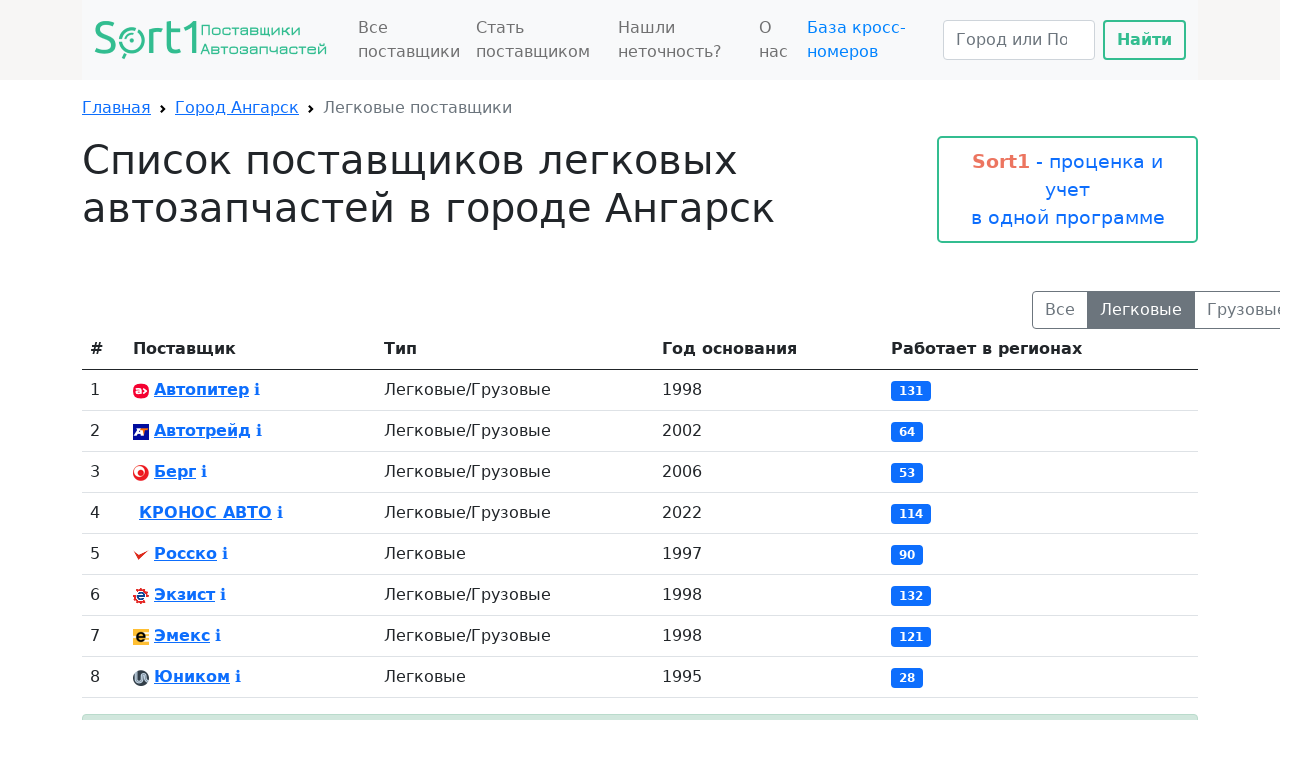

--- FILE ---
content_type: text/html; charset=UTF-8
request_url: https://supps.sort1.pro/city/ang/leg/
body_size: 4292
content:
<!DOCTYPE html>
<html lang="ru">
<head>
    <meta charset="UTF-8">
    <title>Поставщики легковых автозапчастей в городе Ангарск</title>
	<meta name="description" content="Список поставщиков автозапчастей в городе ..."/>
    <meta name="viewport" content="width=device-width, initial-scale=1">
    <script src="https://cdnjs.cloudflare.com/ajax/libs/jquery/3.6.0/jquery.min.js"></script>
    <link href="https://cdn.jsdelivr.net/npm/bootstrap@5.0.2/dist/css/bootstrap.min.css" rel="stylesheet"
          integrity="sha384-EVSTQN3/azprG1Anm3QDgpJLIm9Nao0Yz1ztcQTwFspd3yD65VohhpuuCOmLASjC" crossorigin="anonymous">
    <script src="https://cdn.jsdelivr.net/npm/bootstrap@5.0.2/dist/js/bootstrap.bundle.min.js"
            integrity="sha384-MrcW6ZMFYlzcLA8Nl+NtUVF0sA7MsXsP1UyJoMp4YLEuNSfAP+JcXn/tWtIaxVXM"
            crossorigin="anonymous"></script>
    <script src="https://cdn.jsdelivr.net/gh/fancyapps/fancybox@3.5.7/dist/jquery.fancybox.min.js"></script>
    <link rel="stylesheet" href="https://cdn.jsdelivr.net/gh/fancyapps/fancybox@3.5.7/dist/jquery.fancybox.min.css">
    <!-- Google tag (gtag.js) -->
    <script async src="https://www.googletagmanager.com/gtag/js?id=G-902V6247FR"></script>
    <script>
    window.dataLayer = window.dataLayer || [];
    function gtag(){dataLayer.push(arguments);}
    gtag('js', new Date());

    gtag('config', 'G-902V6247FR');
    </script>

</head>
<style>
    .btn-outline-success{
        color: #33bd90;
        border-color: #33bd90;
        border-width: 2px;
        font-weight: bold;
    }

    .btn-outline-success:hover{
        color: white;
        background-color: #33bd90;
        border-color: #33bd90;
    }
    
    
</style>
<body>

<header style="background-color: #f7f6f5;">
    <div class="container">
        <nav class="navbar navbar-expand-lg navbar-light bg-light">
            <div class="container-fluid">
                <a class="navbar-brand" href="/"><img src="/img/logo.png" alt="Поставщики автозапчастей"/></a>
                <button class="navbar-toggler" type="button" data-bs-toggle="collapse"
                        data-bs-target="#navbarSupportedContent" aria-controls="navbarSupportedContent"
                        aria-expanded="false" aria-label="Toggle navigation">
                    <span class="navbar-toggler-icon"></span>
                </button>
                <div class="collapse navbar-collapse" id="navbarSupportedContent">
                    <ul class="navbar-nav me-auto mb-2 mb-lg-0">
                        <li class="nav-item">
                            <a class="nav-link" href="/supps/">Все поставщики</a>
                        </li>
                        <li class="nav-item">
                            <a class="nav-link" href="/suppliers/">Стать поставщиком</a>
                        </li>
                        <li class="nav-item">
                            <a class="nav-link" href="/feedback/">Нашли неточность?</a>
                        </li>
                        <li class="nav-item">
                            <a class="nav-link" href="/about/">О нас</a>
                        </li>
                        <!-- <li class="nav-item">
                            <a class="nav-link" href="https://vc.ru/services/292733-luchshaya-zamena-1s-dlya-avtozapchastey" target="_blank" style="color: rgb(0, 131, 255);">Альтернатива 1С </a>
                        </li> -->
                        <li class="nav-item">
                            <a class="nav-link" href="https://crossdata.pro/" target="_blank" style="color: rgb(0, 131, 255);">База кросс-номеров</a>
                        </li>
                        <!-- <svg xmlns="http://www.w3.org/2000/svg" width="16" height="16" fill="currentColor" class="bi bi-telegram" viewBox="0 0 16 16">
                                  <path d="M16 8A8 8 0 1 1 0 8a8 8 0 0 1 16 0zM8.287 5.906c-.778.324-2.334.994-4.666 2.01-.378.15-.577.298-.595.442-.03.243.275.339.69.47l.175.055c.408.133.958.288 1.243.294.26.006.549-.1.868-.32 2.179-1.471 3.304-2.214 3.374-2.23.05-.012.12-.026.166.016.047.041.042.12.037.141-.03.129-1.227 1.241-1.846 1.817-.193.18-.33.307-.358.336a8.154 8.154 0 0 1-.188.186c-.38.366-.664.64.015 1.088.327.216.589.393.85.571.284.194.568.387.936.629.093.06.183.125.27.187.331.236.63.448.997.414.214-.02.435-.22.547-.82.265-1.417.786-4.486.906-5.751a1.426 1.426 0 0 0-.013-.315.337.337 0 0 0-.114-.217.526.526 0 0 0-.31-.093c-.3.005-.763.166-2.984 1.09z"/>
                                </svg> -->
                    </ul>
                    <form class="d-flex" action="/search/" method="get">
                        <input class="form-control me-2" type="search" name="s" placeholder="Город или Поставщик"
                               aria-label="Search">
                        <button class="btn btn-outline-success" type="submit">Найти</button>
                    </form>
                </div>
            </div>
        </nav>
    </div>
</header>

<div class="container">


<nav style="--bs-breadcrumb-divider: url(&#34;data:image/svg+xml,%3Csvg xmlns='http://www.w3.org/2000/svg' width='8' height='8'%3E%3Cpath d='M2.5 0L1 1.5 3.5 4 1 6.5 2.5 8l4-4-4-4z' fill='currentColor'/%3E%3C/svg%3E&#34;);" aria-label="breadcrumb">
  <ol class="breadcrumb">
    <li class="breadcrumb-item"><a href="/">Главная</a></li>
			<li class="breadcrumb-item"><a href="/city/ang/">Город Ангарск</a></li>
		<li class="breadcrumb-item active" aria-current="page">Легковые поставщики</li>
	  </ol>
</nav>


<div class="row mb-5">
  <div class="col">
	<h1>Список поставщиков легковых автозапчастей в городе Ангарск</h1>
  </div>
  <div class="col-md-3">
  		<a href="https://sort1.ru/" target="_blank" 
		style="    display: block;
					border: 2px solid #33bd90;
					padding: 0.5em;
					text-align: center;
					text-decoration: none;
					border-radius: 5px;
					font-size: 1.2rem;">
		<b style="color: #e8553bcf;">Sort1</b> - проценка и учет<br>
		в одной программе
		</a>
  </div>
</div>

<div class="row">
	
<div class="col descr">
</div>

<div class="col-2">
	<div class="btn-group" role="group">
	  	<a class="btn btn-outline-secondary" href="/city/ang/">Все</a>
		  	<button class="btn btn-outline-secondary active" title="Легковые">Легковые</button>
		  	<a class="btn btn-outline-secondary" href="/city/ang/gruz/">Грузовые</a>
		</div>
</div>

</div>

<table class="table">
  <thead>
    <tr>
	  <th scope="col">#</th>
      <th scope="col">Поставщик</th>
	  <th scope="col">Тип</th>
	  <th scope="col">Год основания</th>
	  <th scope="col">Работает в регионах</th>
    </tr>
  </thead>
  <tbody>
    <tr>
	  <td>1</td>
      <td><img src="https://favicon.yandex.net/favicon/autopiter.ru" alt="autopiter" border="0"> <b><a href="/sup/autopiter/gts/" target="_blank">Автопитер</a></b> <a href="/sup/autopiter/" style="text-decoration: none;">ℹ️</a></td>
	  <td>Легковые/Грузовые</td>
	  <td>1998</td>
	  <td><a href="/sup/autopiter/"><span class="badge bg-primary">131</span></a></td>
    </tr>
    <tr>
	  <td>2</td>
      <td><img src="https://favicon.yandex.net/favicon/sklad.autotrade.su" alt="autotrade" border="0"> <b><a href="/sup/autotrade/gts/" target="_blank">Автотрейд</a></b> <a href="/sup/autotrade/" style="text-decoration: none;">ℹ️</a></td>
	  <td>Легковые/Грузовые</td>
	  <td>2002</td>
	  <td><a href="/sup/autotrade/"><span class="badge bg-primary">64</span></a></td>
    </tr>
    <tr>
	  <td>3</td>
      <td><img src="https://favicon.yandex.net/favicon/berg.ru" alt="berg" border="0"> <b><a href="/sup/berg/gts/" target="_blank">Берг</a></b> <a href="/sup/berg/" style="text-decoration: none;">ℹ️</a></td>
	  <td>Легковые/Грузовые</td>
	  <td>2006</td>
	  <td><a href="/sup/berg/"><span class="badge bg-primary">53</span></a></td>
    </tr>
    <tr>
	  <td>4</td>
      <td><img src="https://favicon.yandex.net/favicon/cronosauto.ru" alt="kronos-auto" border="0"> <b><a href="/sup/kronos-auto/gts/" target="_blank">КРОНОС АВТО</a></b> <a href="/sup/kronos-auto/" style="text-decoration: none;">ℹ️</a></td>
	  <td>Легковые/Грузовые</td>
	  <td>2022</td>
	  <td><a href="/sup/kronos-auto/"><span class="badge bg-primary">114</span></a></td>
    </tr>
    <tr>
	  <td>5</td>
      <td><img src="https://favicon.yandex.net/favicon/rossko.ru" alt="rossko" border="0"> <b><a href="/sup/rossko/gts/" target="_blank">Росско</a></b> <a href="/sup/rossko/" style="text-decoration: none;">ℹ️</a></td>
	  <td>Легковые</td>
	  <td>1997</td>
	  <td><a href="/sup/rossko/"><span class="badge bg-primary">90</span></a></td>
    </tr>
    <tr>
	  <td>6</td>
      <td><img src="https://favicon.yandex.net/favicon/exist.ru" alt="exist" border="0"> <b><a href="/sup/exist/gts/" target="_blank">Экзист</a></b> <a href="/sup/exist/" style="text-decoration: none;">ℹ️</a></td>
	  <td>Легковые/Грузовые</td>
	  <td>1998</td>
	  <td><a href="/sup/exist/"><span class="badge bg-primary">132</span></a></td>
    </tr>
    <tr>
	  <td>7</td>
      <td><img src="https://favicon.yandex.net/favicon/emex.ru" alt="emex" border="0"> <b><a href="/sup/emex/gts/" target="_blank">Эмекс</a></b> <a href="/sup/emex/" style="text-decoration: none;">ℹ️</a></td>
	  <td>Легковые/Грузовые</td>
	  <td>1998</td>
	  <td><a href="/sup/emex/"><span class="badge bg-primary">121</span></a></td>
    </tr>
    <tr>
	  <td>8</td>
      <td><img src="https://favicon.yandex.net/favicon/uniqom.ru" alt="uniqom" border="0"> <b><a href="/sup/uniqom/gts/" target="_blank">Юником</a></b> <a href="/sup/uniqom/" style="text-decoration: none;">ℹ️</a></td>
	  <td>Легковые</td>
	  <td>1995</td>
	  <td><a href="/sup/uniqom/"><span class="badge bg-primary">28</span></a></td>
    </tr>
</tbody>
</table>


<div class="alert alert-success" role="alert">
  <h4 class="alert-heading">Утомительно проценивать каждого по отдельности?</h4>
  <p class="mb-0">Используйте программу <a href="https://sort1.ru/">Sort1</a> для проценки этих поставщиков в 1 окне<br>
<a href="https://t.me/SORT1_PRO" target="_blank" style="color: rgb(0, 131, 255);">Канал <svg xmlns="http://www.w3.org/2000/svg" width="16" height="16" fill="currentColor" class="bi bi-telegram" viewBox="0 0 16 16">
		<path d="M16 8A8 8 0 1 1 0 8a8 8 0 0 1 16 0zM8.287 5.906c-.778.324-2.334.994-4.666 2.01-.378.15-.577.298-.595.442-.03.243.275.339.69.47l.175.055c.408.133.958.288 1.243.294.26.006.549-.1.868-.32 2.179-1.471 3.304-2.214 3.374-2.23.05-.012.12-.026.166.016.047.041.042.12.037.141-.03.129-1.227 1.241-1.846 1.817-.193.18-.33.307-.358.336a8.154 8.154 0 0 1-.188.186c-.38.366-.664.64.015 1.088.327.216.589.393.85.571.284.194.568.387.936.629.093.06.183.125.27.187.331.236.63.448.997.414.214-.02.435-.22.547-.82.265-1.417.786-4.486.906-5.751a1.426 1.426 0 0 0-.013-.315.337.337 0 0 0-.114-.217.526.526 0 0 0-.31-.093c-.3.005-.763.166-2.984 1.09z"/>
	  </svg></a></p>
</div>

<style>
tbody tr:hover{background-color: #f0f0f0;}
h2 {margin-top: 1em;}
.breadcrumb {margin-top: 1em;}
</style>

</div>

<footer style="background-color: #f7f6f5; padding:2em 0; margin-top:2em;">
<div class="container">

<!-- Yandex.Metrika counter -->
<script type="text/javascript" >
   (function(m,e,t,r,i,k,a){m[i]=m[i]||function(){(m[i].a=m[i].a||[]).push(arguments)};
   m[i].l=1*new Date();
   for (var j = 0; j < document.scripts.length; j++) {if (document.scripts[j].src === r) { return; }}
   k=e.createElement(t),a=e.getElementsByTagName(t)[0],k.async=1,k.src=r,a.parentNode.insertBefore(k,a)})
   (window, document, "script", "https://mc.yandex.ru/metrika/tag.js", "ym");

   ym(90433719, "init", {
        clickmap:true,
        trackLinks:true,
        accurateTrackBounce:true,
        webvisor:true
   });
</script>
<noscript><div><img src="https://mc.yandex.ru/watch/90433719" style="position:absolute; left:-9999px;" alt="" /></div></noscript>
<!-- /Yandex.Metrika counter -->

&copy; 2026 <br>
Sort1 Список поставщиков
</div>
</footer>

</body>
</html>